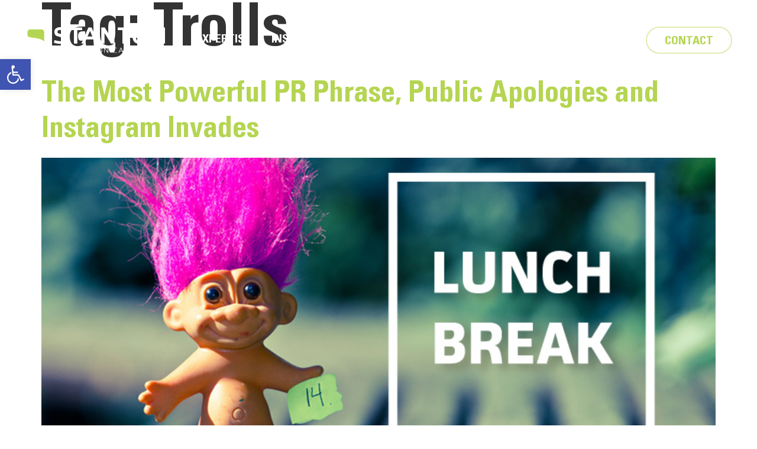

--- FILE ---
content_type: text/css
request_url: https://stantoncomm.com/wp-content/uploads/elementor/css/post-7495.css?ver=1751295268
body_size: 386
content:
.elementor-7495 .elementor-element.elementor-element-fd0a12b .elementor-nav-menu--dropdown a, .elementor-7495 .elementor-element.elementor-element-fd0a12b .elementor-menu-toggle{color:#FFFFFF;}.elementor-7495 .elementor-element.elementor-element-fd0a12b .elementor-nav-menu--dropdown{background-color:#02010100;}.elementor-7495 .elementor-element.elementor-element-fd0a12b .elementor-nav-menu--dropdown a:hover,
					.elementor-7495 .elementor-element.elementor-element-fd0a12b .elementor-nav-menu--dropdown a.elementor-item-active,
					.elementor-7495 .elementor-element.elementor-element-fd0a12b .elementor-nav-menu--dropdown a.highlighted,
					.elementor-7495 .elementor-element.elementor-element-fd0a12b .elementor-menu-toggle:hover{color:var( --e-global-color-256823e );}.elementor-7495 .elementor-element.elementor-element-fd0a12b .elementor-nav-menu--dropdown a:hover,
					.elementor-7495 .elementor-element.elementor-element-fd0a12b .elementor-nav-menu--dropdown a.elementor-item-active,
					.elementor-7495 .elementor-element.elementor-element-fd0a12b .elementor-nav-menu--dropdown a.highlighted{background-color:#02010100;}.elementor-7495 .elementor-element.elementor-element-fd0a12b .elementor-nav-menu--dropdown .elementor-item, .elementor-7495 .elementor-element.elementor-element-fd0a12b .elementor-nav-menu--dropdown  .elementor-sub-item{font-family:"Univers Condensed", Sans-serif;font-size:79px;font-weight:700;text-transform:uppercase;}.elementor-7495 .elementor-element.elementor-element-fd0a12b .elementor-nav-menu--dropdown a{padding-top:37px;padding-bottom:37px;}.elementor-7495 .elementor-element.elementor-element-cd020bc{--divider-border-style:solid;--divider-color:#FFFFFF4D;--divider-border-width:1px;}.elementor-7495 .elementor-element.elementor-element-cd020bc .elementor-divider-separator{width:100%;}.elementor-7495 .elementor-element.elementor-element-cd020bc .elementor-divider{padding-block-start:15px;padding-block-end:15px;}.elementor-7495 .elementor-element.elementor-element-1274b1e{--grid-template-columns:repeat(0, auto);--grid-column-gap:5px;--grid-row-gap:0px;}.elementor-7495 .elementor-element.elementor-element-1274b1e .elementor-widget-container{text-align:center;}.elementor-7495 .elementor-element.elementor-element-1274b1e .elementor-social-icon{background-color:#02010100;}.elementor-7495 .elementor-element.elementor-element-1274b1e .elementor-social-icon i{color:var( --e-global-color-256823e );}.elementor-7495 .elementor-element.elementor-element-1274b1e .elementor-social-icon svg{fill:var( --e-global-color-256823e );}.elementor-7495 .elementor-element.elementor-element-1274b1e .elementor-social-icon:hover i{color:#FFFFFF;}.elementor-7495 .elementor-element.elementor-element-1274b1e .elementor-social-icon:hover svg{fill:#FFFFFF;}#elementor-popup-modal-7495 .dialog-message{width:100vw;height:100vh;align-items:center;}#elementor-popup-modal-7495{justify-content:center;align-items:center;pointer-events:all;background-color:#065696;}#elementor-popup-modal-7495 .dialog-close-button{display:flex;font-size:26px;}#elementor-popup-modal-7495 .dialog-widget-content{animation-duration:0.5s;background-color:var( --e-global-color-cf34bed );box-shadow:2px 8px 23px 3px rgba(0,0,0,0.2);}#elementor-popup-modal-7495 .dialog-close-button i{color:#FFFFFF;}#elementor-popup-modal-7495 .dialog-close-button svg{fill:#FFFFFF;}@media(max-width:1243px){.elementor-7495 .elementor-element.elementor-element-fd0a12b .elementor-nav-menu--dropdown .elementor-item, .elementor-7495 .elementor-element.elementor-element-fd0a12b .elementor-nav-menu--dropdown  .elementor-sub-item{font-size:51px;}}@media(max-width:767px){.elementor-7495 .elementor-element.elementor-element-fd0a12b .elementor-nav-menu--dropdown .elementor-item, .elementor-7495 .elementor-element.elementor-element-fd0a12b .elementor-nav-menu--dropdown  .elementor-sub-item{font-size:34px;}.elementor-7495 .elementor-element.elementor-element-fd0a12b .elementor-nav-menu--dropdown a{padding-top:15px;padding-bottom:15px;}.elementor-7495 .elementor-element.elementor-element-1274b1e .elementor-social-icon{--icon-padding:0em;}.elementor-7495 .elementor-element.elementor-element-1274b1e{--grid-column-gap:13px;}}

--- FILE ---
content_type: text/css
request_url: https://stantoncomm.com/wp-content/uploads/elementor/css/post-93.css?ver=1669661169
body_size: 653
content:
.elementor-bc-flex-widget .elementor-93 .elementor-element.elementor-element-653bfd7.elementor-column .elementor-widget-wrap{align-items:space-between;}.elementor-93 .elementor-element.elementor-element-653bfd7.elementor-column.elementor-element[data-element_type="column"] > .elementor-widget-wrap.elementor-element-populated{align-content:space-between;align-items:space-between;}.elementor-93 .elementor-element.elementor-element-653bfd7:not(.elementor-motion-effects-element-type-background) > .elementor-widget-wrap, .elementor-93 .elementor-element.elementor-element-653bfd7 > .elementor-widget-wrap > .elementor-motion-effects-container > .elementor-motion-effects-layer{background-position:center center;background-repeat:no-repeat;background-size:cover;}.elementor-93 .elementor-element.elementor-element-653bfd7 > .elementor-element-populated >  .elementor-background-overlay{background-color:transparent;background-image:linear-gradient(180deg, #00000000 0%, #000000A6 100%);opacity:1;}.elementor-93 .elementor-element.elementor-element-653bfd7 > .elementor-element-populated{transition:background 0.3s, border 0.3s, border-radius 0.3s, box-shadow 0.3s;padding:25px 25px 25px 25px;}.elementor-93 .elementor-element.elementor-element-653bfd7 > .elementor-element-populated > .elementor-background-overlay{transition:background 0.3s, border-radius 0.3s, opacity 0.3s;}.elementor-93 .elementor-element.elementor-element-bc461ac .elementor-icon-list-icon{width:14px;}.elementor-93 .elementor-element.elementor-element-bc461ac .elementor-icon-list-icon i{font-size:14px;}.elementor-93 .elementor-element.elementor-element-bc461ac .elementor-icon-list-icon svg{--e-icon-list-icon-size:14px;}.elementor-93 .elementor-element.elementor-element-bc461ac .elementor-icon-list-text, .elementor-93 .elementor-element.elementor-element-bc461ac .elementor-icon-list-text a{color:#FFFFFF;}.elementor-93 .elementor-element.elementor-element-bc461ac .elementor-icon-list-item{font-family:"Univers Condensed", Sans-serif;font-size:11px;font-weight:600;text-transform:uppercase;}.elementor-93 .elementor-element.elementor-element-bc461ac > .elementor-widget-container{margin:0px 0px 250px 0px;padding:6px 14px 3px 14px;background-color:#065696C9;border-radius:100px 100px 100px 100px;}.elementor-93 .elementor-element.elementor-element-bc461ac{width:auto;max-width:auto;}.elementor-93 .elementor-element.elementor-element-55dee62 .elementor-heading-title{color:#FFFFFF;font-family:"Univers Condensed", Sans-serif;font-size:33px;font-weight:600;line-height:32px;}.elementor-93 .elementor-element.elementor-element-55dee62 > .elementor-widget-container{padding:0% 14% 0% 0%;}.elementor-93 .elementor-element.elementor-element-6dabdc1 .elementor-icon-wrapper{text-align:right;}.elementor-93 .elementor-element.elementor-element-6dabdc1.elementor-view-stacked .elementor-icon{background-color:var( --e-global-color-256823e );}.elementor-93 .elementor-element.elementor-element-6dabdc1.elementor-view-framed .elementor-icon, .elementor-93 .elementor-element.elementor-element-6dabdc1.elementor-view-default .elementor-icon{color:var( --e-global-color-256823e );border-color:var( --e-global-color-256823e );}.elementor-93 .elementor-element.elementor-element-6dabdc1.elementor-view-framed .elementor-icon, .elementor-93 .elementor-element.elementor-element-6dabdc1.elementor-view-default .elementor-icon svg{fill:var( --e-global-color-256823e );}.elementor-93 .elementor-element.elementor-element-6dabdc1.elementor-view-stacked .elementor-icon:hover{background-color:#FFFFFF;}.elementor-93 .elementor-element.elementor-element-6dabdc1.elementor-view-framed .elementor-icon:hover, .elementor-93 .elementor-element.elementor-element-6dabdc1.elementor-view-default .elementor-icon:hover{color:#FFFFFF;border-color:#FFFFFF;}.elementor-93 .elementor-element.elementor-element-6dabdc1.elementor-view-framed .elementor-icon:hover, .elementor-93 .elementor-element.elementor-element-6dabdc1.elementor-view-default .elementor-icon:hover svg{fill:#FFFFFF;}.elementor-93 .elementor-element.elementor-element-6dabdc1 .elementor-icon{font-size:36px;}.elementor-93 .elementor-element.elementor-element-6dabdc1 .elementor-icon svg{height:36px;}.elementor-93 .elementor-element.elementor-element-6dabdc1 > .elementor-widget-container{margin:0px 0px -11px 0px;}@media(max-width:1243px){.elementor-93 .elementor-element.elementor-element-bc461ac .elementor-icon-list-item{font-size:12px;}.elementor-93 .elementor-element.elementor-element-55dee62 .elementor-heading-title{font-size:29px;line-height:1.2em;}.elementor-93 .elementor-element.elementor-element-55dee62 > .elementor-widget-container{padding:0% 0% 0% 0%;}.elementor-93 .elementor-element.elementor-element-6dabdc1 .elementor-icon{font-size:27px;}.elementor-93 .elementor-element.elementor-element-6dabdc1 .elementor-icon svg{height:27px;}.elementor-93 .elementor-element.elementor-element-6dabdc1 > .elementor-widget-container{margin:-26px 0px -12px 0px;}}@media(max-width:767px){.elementor-93 .elementor-element.elementor-element-653bfd7 > .elementor-element-populated{padding:18px 18px 18px 18px;}.elementor-93 .elementor-element.elementor-element-bc461ac > .elementor-widget-container{margin:0px 0px 140px 0px;padding:7px 7px 7px 12px;border-radius:14px 14px 14px 14px;}.elementor-93 .elementor-element.elementor-element-55dee62 .elementor-heading-title{font-size:33px;}}/* Start custom CSS for column, class: .elementor-element-653bfd7 */.elementor-93 .elementor-element.elementor-element-653bfd7 { background-size: cover; background-attachment: default; background-position: center center; background-repeat: no-repeat; }

.elementor-93 .elementor-element.elementor-element-653bfd7 {min-height: 550px;}/* End custom CSS */

--- FILE ---
content_type: text/css
request_url: https://stantoncomm.com/wp-content/uploads/elementor/css/post-223.css?ver=1665162033
body_size: 543
content:
.elementor-223 .elementor-element.elementor-element-144fdc0 > .elementor-container > .elementor-column > .elementor-widget-wrap{align-content:center;align-items:center;}.elementor-223 .elementor-element.elementor-element-8aac04d > .elementor-container > .elementor-column > .elementor-widget-wrap{align-content:center;align-items:center;}.elementor-223 .elementor-element.elementor-element-7e1a1f3 > .elementor-element-populated{padding:0px 0px 0px 0px;}.elementor-223 .elementor-element.elementor-element-49a438c img{width:100%;}.elementor-223 .elementor-element.elementor-element-49a438c > .elementor-widget-container{padding:0px 0px 0px 0px;}.elementor-223 .elementor-element.elementor-element-595353f:not(.elementor-motion-effects-element-type-background) > .elementor-widget-wrap, .elementor-223 .elementor-element.elementor-element-595353f > .elementor-widget-wrap > .elementor-motion-effects-container > .elementor-motion-effects-layer{background-color:var( --e-global-color-3e3117e );}.elementor-223 .elementor-element.elementor-element-595353f > .elementor-element-populated{transition:background 0.3s, border 0.3s, border-radius 0.3s, box-shadow 0.3s;padding:9% 9% 9% 9%;}.elementor-223 .elementor-element.elementor-element-595353f > .elementor-element-populated > .elementor-background-overlay{transition:background 0.3s, border-radius 0.3s, opacity 0.3s;}.elementor-223 .elementor-element.elementor-element-e76a82f .elementor-heading-title{color:#FFFFFF;font-size:21px;font-weight:400;text-transform:uppercase;letter-spacing:2.3px;}.elementor-223 .elementor-element.elementor-element-e1eac06 .elementor-heading-title{color:#FFFFFF;font-size:31px;}.elementor-223 .elementor-element.elementor-element-087faa5 .elementor-button .elementor-align-icon-right{margin-left:13px;}.elementor-223 .elementor-element.elementor-element-087faa5 .elementor-button .elementor-align-icon-left{margin-right:13px;}.elementor-223 .elementor-element.elementor-element-087faa5 .elementor-button{font-family:"Univers Condensed", Sans-serif;font-size:20px;font-weight:600;line-height:28px;fill:#FFFFFF;color:#FFFFFF;background-color:#02010100;padding:0px 0px 0px 0px;}.elementor-223 .elementor-element.elementor-element-087faa5 .elementor-button:hover, .elementor-223 .elementor-element.elementor-element-087faa5 .elementor-button:focus{color:var( --e-global-color-cf34bed );background-color:#B5D55200;}.elementor-223 .elementor-element.elementor-element-087faa5 .elementor-button:hover svg, .elementor-223 .elementor-element.elementor-element-087faa5 .elementor-button:focus svg{fill:var( --e-global-color-cf34bed );}@media(max-width:1243px){.elementor-223 .elementor-element.elementor-element-087faa5 .elementor-button{font-size:18px;}.elementor-223 .elementor-element.elementor-element-087faa5{width:auto;max-width:auto;}}@media(max-width:1243px) and (min-width:768px){.elementor-223 .elementor-element.elementor-element-7e1a1f3{width:100%;}.elementor-223 .elementor-element.elementor-element-595353f{width:100%;}}@media(max-width:767px){.elementor-223 .elementor-element.elementor-element-7e1a1f3 > .elementor-element-populated{padding:0px 0px 0px 0px;}.elementor-223 .elementor-element.elementor-element-595353f > .elementor-element-populated{margin:0px 0px 0px 0px;--e-column-margin-right:0px;--e-column-margin-left:0px;padding:23px 23px 23px 23px;}.elementor-223 .elementor-element.elementor-element-595353f{z-index:2;}.elementor-223 .elementor-element.elementor-element-e76a82f .elementor-heading-title{font-size:16px;}.elementor-223 .elementor-element.elementor-element-e1eac06 .elementor-heading-title{font-size:23px;}.elementor-223 .elementor-element.elementor-element-087faa5 .elementor-button{padding:0px 0px 0px 0px;}}/* Start custom CSS for image, class: .elementor-element-49a438c */.elementor-223 .elementor-element.elementor-element-49a438c{
    --speed: 1s;
    animation: none !important;
}
.elementor-223 .elementor-element.elementor-element-49a438c > *{
    clip-path: polygon(0 0, 100% 0, 100% 0, 0 0);
    transition: all var(--speed) ease-in-out;
}
.elementor-223 .elementor-element.elementor-element-49a438c.animated > *{
    clip-path: polygon(0 0, 100% 0, 100% 100%, 0% 100%);
}/* End custom CSS */

--- FILE ---
content_type: image/svg+xml
request_url: https://stantoncomm.com/wp-content/uploads/2022/04/Joe.svg
body_size: 1328
content:
<svg xmlns="http://www.w3.org/2000/svg" id="Layer_2" viewBox="0 0 225.17 223.74"><defs><style>.cls-1{fill:#fff;}</style></defs><g id="Layer_1-2"><g><path class="cls-1" d="M122.8,47.42c1.04-.31,1.8-.81,2.61-1.22,12.44-6.31,25.09-12.19,37.86-17.8,.66-.29,1.35-.51,2.08-.5,.86,0,1.79,.01,2.08,1.01,.29,1.03-.52,1.51-1.29,1.89-2,.99-4.03,1.92-6.02,2.91-11.95,5.96-23.86,12-35.55,18.46-1.58,.87-2.15,1.92-2.17,3.69-.19,13.18-.47,26.37-.73,39.55-.15,7.83-.28,15.66-.49,23.49-.25,9.34-.33,18.69-1.16,28.01-.98,10.97-2.89,21.73-7.03,32.01-4.23,10.51-11.07,19.06-19.62,26.33-7.77,6.6-16.41,11.76-26.09,15.01-17.14,5.76-33.6,4.63-48.93-5.47-10.41-6.86-16.09-16.79-17.86-29.06-1.53-10.61,.57-20.6,4.9-30.29,5.36-11.98,12.6-22.73,20.97-32.77,13.38-16.04,28.87-29.83,45.46-42.45,13.42-10.21,27.45-19.51,42.24-27.65,.07-.04,.13-.11,.2-.13,2.7-.66,3.01-2.52,2.99-5.01-.08-10.03-.46-20.06-.62-30.09-.01-.96,0-1.92,.36-2.83,.43-1.06,1.17-1.82,2.26-2.16,1.56-.49,2.39,.1,2.44,1.72,.29,8.94,.56,17.89,.85,26.83,.07,2.15,.17,4.29,.26,6.52Zm-6.2,52.36h.26c0-3.4-.06-6.79,.01-10.18,.21-10.71,.47-21.41,.71-32.12,.03-1.19-.13-1.27-1.21-.67-2.29,1.29-4.59,2.57-6.87,3.88-21.86,12.55-41.88,27.55-60.08,44.98-10.87,10.41-20.18,22.13-28.35,34.75-5.49,8.48-10.05,17.41-12.54,27.27-1.65,6.5-2.18,13.06-.7,19.69,1.91,8.53,6.7,15.17,13.47,20.48,3.64,2.86,7.42,5.57,11.9,6.99,10.79,3.42,21.59,3.03,32.28-.39,13.62-4.35,24.52-12.7,33.53-23.58,7.46-9.01,11.23-19.73,13.57-31.03,1.87-8.99,2.47-18.11,2.83-27.25,.43-10.94,.79-21.88,1.19-32.82Z"></path><path class="cls-1" d="M164.24,76.97c-.36,4.59-.89,9.11-1.97,13.54-.86,3.54-1.96,6.99-3.92,10.09-2.35,3.72-5.46,6.22-10.15,5.62-5.29-.67-8.91-3.5-10.42-8.72-1.26-4.37-.96-8.8-.15-13.18,1.61-8.68,4.55-16.92,8.73-24.7,1.33-2.48,3.06-4.67,5.1-6.62,2.43-2.33,4.88-2.57,8.5-.97,.57,.25,.95,.7,1.09,1.34,.84,3.86,1.76,7.7,2.5,11.57,.35,1.83,.36,3.73,.5,5.61,.03,.45,.04,.83,.56,1.06,3.68,1.61,7.45,2.82,11.53,2.81,1.11,0,1.68-.37,1.97-1.53,1.46-5.95,4.06-11.33,8.42-15.73,2.54-2.56,5.23-4.97,8.88-5.86,4.02-.98,8.31,1.79,8.78,5.67,.22,1.86-.47,3.53-1.32,5.14-3.34,6.34-8.48,10.7-14.97,13.56-1.42,.63-2.89,1.14-4.33,1.73-.38,.16-.82,.2-.9,.8-.72,5.09-.32,9.97,2.58,14.39,2.81,4.29,8.19,8.04,16.22,6.04,8.28-2.06,14.95-6.27,19.12-13.95,.56-1.03,1.33-1.83,2.67-1.61,.95,.16,1.78,1.36,1.89,2.65,.1,1.16-.1,2.26-.87,3.15-5.06,5.78-10.76,10.7-18.15,13.29-4.89,1.72-9.92,2.11-14.99,1.02-7.04-1.51-11.22-6.02-13-12.88-.87-3.36-.99-6.79-.95-10.23,0-.32,.31-.84-.42-.87-4.25-.2-8.38-1.09-12.52-2.24Zm-16.14-10.2c-.19,.27-.33,.41-.42,.58-4.11,7.73-6.18,15.94-5.76,24.72,.11,2.24,.66,4.41,1.91,6.35,2.02,3.16,6.9,3.95,9.49,.94,.87-1.01,1.63-2.07,2.21-3.25,2.86-5.95,3.81-12.38,4.57-18.84,.21-1.84,.15-1.84-1.6-2.61-.69-.3-1.4-.58-2.07-.93-3.22-1.69-6.43-3.41-8.32-6.96Zm51.33-8.25c0-1.97-1.14-2.85-2.92-2.37-.57,.15-1.15,.35-1.67,.63-5.83,3.1-8.98,8.27-11.01,14.3-.25,.74,.04,.85,.65,.73,.31-.06,.63-.12,.92-.24,4.32-1.77,8.28-4.13,11.54-7.5,1.51-1.56,2.26-3.54,2.48-5.56Zm-38.94,11.91c-.05-.88-.08-1.59-.14-2.3-.29-3.44-1.01-6.78-2.48-9.91-.73-1.55-1.96-1.88-3.16-.82-1.44,1.28-2.63,2.79-3.32,4.62-.42,1.11-.39,2.31,.52,3.13,2.5,2.24,5.38,3.9,8.58,5.28Z"></path><path class="cls-1" d="M119.76,5.32c-.27-.04-.59-.08-.9-.12-.89-.12-1.8-.29-2.13-1.27-.35-1.05,.09-1.98,.82-2.72,1.06-1.08,2.4-1.43,3.85-1.06,1.08,.27,1.83,1.01,1.97,2.16,.14,1.12-.49,1.9-1.38,2.46-.65,.4-1.41,.51-2.23,.56Z"></path></g></g></svg>

--- FILE ---
content_type: image/svg+xml
request_url: https://stantoncomm.com/wp-content/uploads/2022/07/Melius.svg
body_size: 1263
content:
<svg xmlns="http://www.w3.org/2000/svg" id="Layer_2" viewBox="0 0 451.95 182.94"><defs><style>.cls-1{fill:#fff;}</style></defs><g id="Layer_1-2"><g><path class="cls-1" d="M54.51,147.8c-.93-1.76-.49-3.46-.5-5.08-.05-11.17-.18-22.33-.02-33.5,.15-10.35-5.81-14.39-14.48-14.28-1.67,.02-3.34-.03-5,.05-8.04,.38-12.72,4.79-12.91,12.83-.26,11.16-.14,22.33-.18,33.49,0,1.98,0,3.97,0,6.33H.14V77.38H19.46v20.86l1.06,.33c2.01-8.33,5.17-15.81,13.25-19.92,5.91-3.01,12.21-3.06,18.53-2.55,10.84,.87,16.4,6.65,22.2,22.6,1.35-.35,1.01-1.54,1.19-2.44,2.6-12.48,11.48-19.95,24.18-20.3,5-.14,9.93-.04,14.69,2,7.65,3.28,12.07,9.16,14.06,16.99,.9,3.54,1.14,7.19,1.11,10.88-.1,13.82-.04,27.65-.04,41.83h-21.21c0-1.99,0-3.94,0-5.89,0-9.83,0-19.67,0-29.5,0-2.16-.17-4.3-.46-6.46-.75-5.63-3.78-9.14-9.27-10.33-4.42-.95-8.97-1.06-13.35,.04-6.55,1.64-9.57,5.59-9.67,12.68-.16,11.5-.1,23-.13,34.5,0,1.63,0,3.26,0,5.09h-21.09Z"></path><path class="cls-1" d="M215.49,117.03h-57.06c-.57,9.71,5.98,15.01,14.6,15.19,3.67,.08,7.32,.13,10.98-.15,7.03-.54,9.63-2.84,11.04-9.95h20.53c.73,8.65-3.13,14.94-9.55,19.71-5.97,4.43-12.92,6.65-20.36,7.19-8.32,.6-16.6,.65-24.68-1.98-13.1-4.27-21.73-15.54-22.28-29.36-.19-4.65-.48-9.32,.55-13.92,3.74-16.82,16.44-25.79,31.98-27.54,9.28-1.04,18.5-.31,27.32,3.64,14.78,6.62,20.56,24.34,16.95,37.18Zm-19.77-11.28c-.39-7.32-3.77-11.41-10.17-12.67-5.44-1.07-10.89-1.12-16.35,0-6.55,1.35-10.37,6.01-10.18,12.67h36.69Z"></path><path class="cls-1" d="M379.87,123.43h20.31c1.87,7.27,2.64,7.77,10.48,8.91,5.02,.73,9.97,.34,14.91-.34,3.44-.47,5.07-2.13,5.26-4.93,.21-3.14-.79-4.49-4.43-5.55-5.61-1.64-11.49-1.6-17.22-2.51-4.92-.78-9.93-1.07-14.77-2.15-5.79-1.29-10.96-3.87-13.92-9.51-3.66-6.96-2.81-18.65,5.55-24.6,5.47-3.89,11.6-5.88,18.04-6.44,9.1-.8,18.25-.9,27.23,1.7,11.76,3.4,18.61,12.04,18.26,23.77h-20.61c-.77-2.15-.54-5.08-3.06-6.68-2.63-1.67-5.51-2.21-8.56-2.17-3.83,.04-7.66,.02-11.48,.13-2.25,.06-4.29,.83-5.63,2.72-1.91,2.68-.77,6.48,2.38,7.86,4.03,1.77,8.45,1.59,12.69,2.3,5.56,.93,11.21,1.36,16.79,2.2,3.44,.52,6.74,1.67,9.95,3.06,12.37,5.37,12.09,21.59,5.09,28.62-5.33,5.35-11.99,7.94-19.07,8.83-10.06,1.27-20.28,1.53-30.16-1.67-9.07-2.95-15.84-8.29-17.83-18.23-.16-.81-.31-1.64-.35-2.46-.04-.82,.08-1.65,.15-2.86Z"></path><path class="cls-1" d="M290.61,77.21h20.27c1.18,1.23,.71,2.63,.71,3.9,.05,11.33,.17,22.66,.03,33.99-.12,9.86,5.25,14.95,14.46,15.24,2.67,.08,5.31,.13,7.97-.05,11.74-.76,14.64-8.22,14.63-15.89-.02-10.66-.02-21.33,.02-31.99,0-1.62-.35-3.3,.42-5.1h20.51v70.49h-19.32c-.88-6.81,.18-13.76-.68-21.63-1.17,3.17-1.88,5.47-2.85,7.67-4.07,9.19-11.37,14.06-21.18,15.15-6.47,.72-12.92,.73-19.17-1.78-9.41-3.77-15.16-10.89-15.61-20.67-.75-16.27-.2-32.6-.2-49.33Z"></path><path class="cls-1" d="M246.39,147.89h-20.39V53.45h20.39v94.44Z"></path><path class="cls-1" d="M258.17,77.3h20.96v70.35h-20.96V77.3Z"></path><path class="cls-1" d="M429.75,0h19.85c.14,7.86-.42,15.61-2.24,23.16-4.66,19.36-17.75,30.49-36.25,35.92-8.47,2.48-17.16,3.89-26.02,3.93-4.64,.02-9.28,0-14.34,0-.98-2.47-.11-5.36-.41-8.99,4.02,0,7.5,.21,10.95-.04,9.32-.69,18.29-2.77,26.9-6.61,10.09-4.5,15.78-12.34,18.42-22.72,2.02-7.91,2.94-15.98,3.15-24.66Z"></path><path class="cls-1" d="M83.38,162.3c.22,2,.38,3.62-.18,5.57-28.08,2.24-55.81,6.7-83.2,15.07v-20.64H83.38Z"></path><path class="cls-1" d="M258.1,53.29h20.92v16.44h-20.92v-16.44Z"></path></g></g></svg>